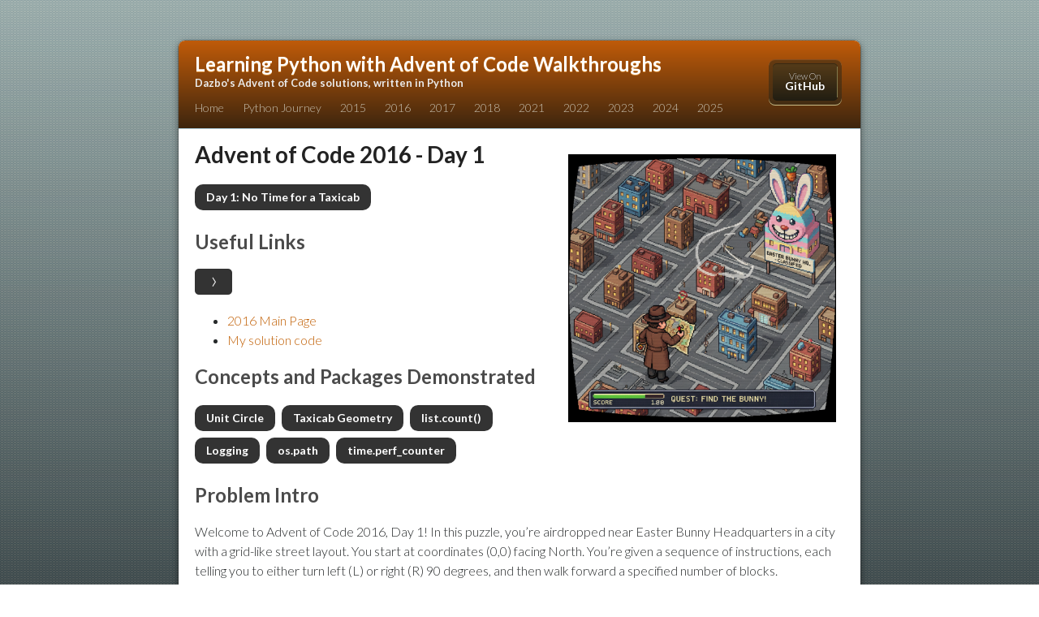

--- FILE ---
content_type: text/html; charset=utf-8
request_url: https://aoc.just2good.co.uk/2016/1
body_size: 4649
content:
<!doctype html>
<html lang="en-US">
  <head>
    <meta charset="utf-8">
    <meta http-equiv="X-UA-Compatible" content="IE=edge">

<!-- Begin Jekyll SEO tag v2.8.0 -->
<title>Day 1 | Learning Python with Advent of Code Walkthroughs</title>
<meta name="generator" content="Jekyll v3.10.0" />
<meta property="og:title" content="Day 1" />
<meta name="author" content="Dazbo" />
<meta property="og:locale" content="en_US" />
<meta name="description" content="Dazbo’s Advent of Code solutions, written in Python" />
<meta property="og:description" content="Dazbo’s Advent of Code solutions, written in Python" />
<link rel="canonical" href="https://aoc.just2good.co.uk/2016/1.html" />
<meta property="og:url" content="https://aoc.just2good.co.uk/2016/1.html" />
<meta property="og:site_name" content="Learning Python with Advent of Code Walkthroughs" />
<meta property="og:type" content="website" />
<meta name="twitter:card" content="summary" />
<meta property="twitter:title" content="Day 1" />
<script type="application/ld+json">
{"@context":"https://schema.org","@type":"WebPage","author":{"@type":"Person","name":"Dazbo"},"description":"Dazbo’s Advent of Code solutions, written in Python","headline":"Day 1","url":"https://aoc.just2good.co.uk/2016/1.html"}</script>
<!-- End Jekyll SEO tag -->


    <link rel="stylesheet" href="/assets/css/style.css?v=235fa26827a465953c9ad76ebf9ec9e5eec596d9">
    <script src="/assets/js/scale.fix.js"></script>
    <meta name="viewport" content="width=device-width, initial-scale=1, user-scalable=no">

    <!--[if lt IE 9]>
    <script src="//html5shiv.googlecode.com/svn/trunk/html5.js"></script>
    <![endif]-->

    <!-- Setup Google Analytics -->



<link rel="shortcut icon" type="image/x-icon" href="/favicon.ico" >
<link rel="icon" type="image/png" sizes="32x32" href="/favicon-32x32.png">
<link rel="icon" type="image/png" sizes="16x16" href="/favicon-16x16.png">
<link rel="manifest" href="/site.webmanifest">

<!-- end custom head snippets -->

  </head>
  <body>
    <div class="wrapper">
      <header >
        <h1>Learning Python with Advent of Code Walkthroughs</h1>
        
          <p>Dazbo's Advent of Code solutions, written in Python</p>
        
        <nav>
    <ol class="breadcrumb">
        
        
        <li class="breadcrumb-item">
            <a href="/">Home</a>
        </li>
        
        <li class="breadcrumb-item">
            <a href="/python/">Python Journey</a>
        </li>
        
        <li class="breadcrumb-item">
            <a href="/2015/">2015</a>
        </li>
        
        <li class="breadcrumb-item">
            <a href="/2016/">2016</a>
        </li>
        
        <li class="breadcrumb-item">
            <a href="/2017/">2017</a>
        </li>
        
        <li class="breadcrumb-item">
            <a href="/2018/">2018</a>
        </li>
        
        <li class="breadcrumb-item">
            <a href="/2021/">2021</a>
        </li>
        
        <li class="breadcrumb-item">
            <a href="/2022/">2022</a>
        </li>
        
        <li class="breadcrumb-item">
            <a href="/2023/">2023</a>
        </li>
        
        <li class="breadcrumb-item">
            <a href="/2024/">2024</a>
        </li>
        
        <li class="breadcrumb-item">
            <a href="/2025/">2025</a>
        </li>
        
    </ol>
</nav>
        <ul>
        
          <li><a href="https://github.com/derailed-dash/advent-of-code" target="_blank">View On <strong>GitHub</strong></a></li>
        </ul>
      </header>
      <section>
      





<img src="/assets/images/2016-01.png" alt="No Time for a Taxicab" style="margin:15px 10px 10px 10px; float: right; width:330px" />

<h1>Advent of Code 2016 - Day 1</h1>
<p>
  <a class="dazbo-link-button" href='https://adventofcode.com/2016/day/1' target="_blank">Day 1: No Time for a Taxicab</a>
</p>

<h2>Useful Links</h2>

<p>
<a class="dazbo-link-button nav-button" href="/2016/2">&#8250;</a>
</p>

<ul>
  <li><a href="/2016/">2016 Main Page</a></li>
  <li><a href="https://github.com/derailed-dash/advent-of-code/tree/master/src/AoC_2016" target="_blank">My solution code</a></li>
</ul>

<h2>Concepts and Packages Demonstrated</h2>

<p><a class="dazbo-link-button" href='https://www.mathsisfun.com/geometry/unit-circle.html' target="_blank">Unit Circle</a><a class="dazbo-link-button" href='https://en.wikipedia.org/wiki/Taxicab_geometry' target="_blank">Taxicab Geometry</a><a class="dazbo-link-button" href='https://docs.python.org/3/tutorial/datastructures.html#more-on-lists' target="_blank">list.count()</a><a class="dazbo-link-button" href='/python/logging' target="_blank">Logging</a><a class="dazbo-link-button" href='https://docs.python.org/3/library/os.path.html' target="_blank">os.path</a><a class="dazbo-link-button" href='https://docs.python.org/3/library/time.html#time.perf_counter' target="_blank">time.perf_counter</a>
</p>

<p>

</p>
<h2 id="problem-intro">Problem Intro</h2>

<p>Welcome to Advent of Code 2016, Day 1! In this puzzle, you’re airdropped near Easter Bunny Headquarters in a city with a grid-like street layout. You start at coordinates (0,0) facing North. You’re given a sequence of instructions, each telling you to either turn left (L) or right (R) 90 degrees, and then walk forward a specified number of blocks.</p>

<p>The input data looks like a comma-separated string of instructions, for example:</p>

<div class="language-text highlighter-rouge"><div class="highlight"><pre class="highlight"><code>R2, L3, R2, R2, R2, R5, L5, R5, R3
</code></pre></div></div>

<h2 id="part-1">Part 1</h2>

<p><strong>How many blocks away is Easter Bunny HQ?</strong></p>

<p>For Part 1, the goal is to determine the “taxicab distance” (also known as Manhattan distance) to the final destination after following all instructions. This means summing the absolute differences of the final X and Y coordinates from the starting point (0,0).</p>

<p>My solution uses a <code class="language-plaintext highlighter-rouge">location</code> dictionary to keep track of the current <code class="language-plaintext highlighter-rouge">x</code> and <code class="language-plaintext highlighter-rouge">y</code> coordinates, and a <code class="language-plaintext highlighter-rouge">heading</code> variable (0 for North, 90 for East, 180 for South, 270 for West) to represent the current direction.</p>

<p>The core logic resides in the <code class="language-plaintext highlighter-rouge">process_direction</code> function:</p>

<div class="language-python highlighter-rouge"><div class="highlight"><pre class="highlight"><code><span class="k">def</span> <span class="nf">process_direction</span><span class="p">(</span><span class="n">location</span><span class="p">:</span> <span class="nb">dict</span><span class="p">,</span> <span class="n">visited_locations</span><span class="p">:</span> <span class="nb">list</span><span class="p">,</span> <span class="n">heading</span><span class="p">:</span> <span class="nb">int</span><span class="p">,</span> <span class="n">instr</span><span class="p">:</span> <span class="nb">str</span><span class="p">):</span>
    <span class="n">turn</span> <span class="o">=</span> <span class="n">instr</span><span class="p">[</span><span class="mi">0</span><span class="p">]</span>
    <span class="n">magnitude</span> <span class="o">=</span> <span class="nb">int</span><span class="p">(</span><span class="n">instr</span><span class="p">[</span><span class="mi">1</span><span class="p">:])</span>
    <span class="n">rotation</span> <span class="o">=</span> <span class="mi">90</span> <span class="k">if</span> <span class="n">turn</span> <span class="o">==</span> <span class="s">'R'</span> <span class="k">else</span> <span class="o">-</span><span class="mi">90</span>
    <span class="n">heading</span> <span class="o">=</span> <span class="n">convert_angle</span><span class="p">(</span><span class="n">heading</span> <span class="o">+</span> <span class="n">rotation</span><span class="p">)</span>
    
    <span class="c1"># We need to process the instruction one unit at a time, 
</span>    <span class="c1"># so that we store the path taken, not just the final landing location of each instruction
</span>    <span class="k">for</span> <span class="n">_</span> <span class="ow">in</span> <span class="nb">range</span><span class="p">(</span><span class="n">magnitude</span><span class="p">):</span>
        <span class="c1"># unit circle geometry
</span>        <span class="n">location</span><span class="p">[</span><span class="n">X</span><span class="p">]</span> <span class="o">+=</span> <span class="nb">round</span><span class="p">(</span><span class="n">sin</span><span class="p">(</span><span class="n">radians</span><span class="p">(</span><span class="n">heading</span><span class="p">)))</span>
        <span class="n">location</span><span class="p">[</span><span class="n">Y</span><span class="p">]</span> <span class="o">+=</span> <span class="nb">round</span><span class="p">(</span><span class="n">cos</span><span class="p">(</span><span class="n">radians</span><span class="p">(</span><span class="n">heading</span><span class="p">)))</span>
        
        <span class="c1"># store all coords visited whilst following this direction
</span>        <span class="n">visited_locations</span><span class="p">.</span><span class="n">append</span><span class="p">(</span><span class="n">location</span><span class="p">.</span><span class="n">copy</span><span class="p">())</span>
    
    <span class="k">return</span> <span class="n">location</span><span class="p">,</span> <span class="n">heading</span>

<span class="k">def</span> <span class="nf">convert_angle</span><span class="p">(</span><span class="n">angle</span><span class="p">:</span> <span class="nb">int</span><span class="p">):</span>
    <span class="s">""" Convert any angle to %360

    Args:
        angle (int): An angle

    Returns:
        [int]: The angle
    """</span>
    <span class="k">if</span> <span class="p">(</span><span class="n">angle</span> <span class="o">&lt;</span> <span class="mi">0</span><span class="p">):</span>
        <span class="n">angle</span> <span class="o">+=</span> <span class="mi">360</span>
    
    <span class="k">return</span> <span class="n">angle</span> <span class="o">%</span> <span class="mi">360</span>
</code></pre></div></div>

<ul>
  <li>The <code class="language-plaintext highlighter-rouge">turn</code> (L or R) determines the <code class="language-plaintext highlighter-rouge">rotation</code> (90 or -90 degrees).</li>
  <li>The <code class="language-plaintext highlighter-rouge">heading</code> is updated and normalized using <code class="language-plaintext highlighter-rouge">convert_angle</code> to stay within 0-359 degrees.</li>
  <li><strong>Unit Circle Geometry:</strong> We use the unit circle to calculate the change in <code class="language-plaintext highlighter-rouge">x</code> and <code class="language-plaintext highlighter-rouge">y</code> coordinates. See the “Unit Circle” section below for a more detailed explanation.</li>
  <li>The <code class="language-plaintext highlighter-rouge">magnitude</code> (number of blocks to walk) is processed one unit at a time. This is crucial for Part 2, as it allows us to record every intermediate step.</li>
</ul>

<h3 id="unit-circle">Unit Circle</h3>

<p>To determine the change in our <code class="language-plaintext highlighter-rouge">x</code> and <code class="language-plaintext highlighter-rouge">y</code> coordinates, we can use the concept of a unit circle. A unit circle is a circle with a radius of 1, centered at the origin (0,0) of a Cartesian plane.</p>

<p><img src="/assets/images/unit-circle.png" alt="Unit Circle" /></p>

<p>In our solution, we represent the direction of travel as a heading in degrees: 0° for North, 90° for East, 180° for South, and 270° for West. We can use trigonometry to determine the change in <code class="language-plaintext highlighter-rouge">x</code> and <code class="language-plaintext highlighter-rouge">y</code> for each step we take.</p>

<ul>
  <li>The change in the x-coordinate is given by <code class="language-plaintext highlighter-rouge">sin(heading)</code>.</li>
  <li>The change in the y-coordinate is given by <code class="language-plaintext highlighter-rouge">cos(heading)</code>.</li>
</ul>

<p>Let’s look at how this works for our four cardinal directions:</p>

<ul>
  <li><strong>North (0°):</strong> <code class="language-plaintext highlighter-rouge">sin(0°) = 0</code>, <code class="language-plaintext highlighter-rouge">cos(0°) = 1</code>. So, <code class="language-plaintext highlighter-rouge">x</code> changes by 0, and <code class="language-plaintext highlighter-rouge">y</code> changes by 1.</li>
  <li><strong>East (90°):</strong> <code class="language-plaintext highlighter-rouge">sin(90°) = 1</code>, <code class="language-plaintext highlighter-rouge">cos(90°) = 0</code>. So, <code class="language-plaintext highlighter-rouge">x</code> changes by 1, and <code class="language-plaintext highlighter-rouge">y</code> changes by 0.</li>
  <li><strong>South (180°):</strong> <code class="language-plaintext highlighter-rouge">sin(180°) = 0</code>, <code class="language-plaintext highlighter-rouge">cos(180°) = -1</code>. So, <code class="language-plaintext highlighter-rouge">x</code> changes by 0, and <code class="language-plaintext highlighter-rouge">y</code> changes by -1.</li>
  <li><strong>West (270°):</strong> <code class="language-plaintext highlighter-rouge">sin(270°) = -1</code>, <code class="language-plaintext highlighter-rouge">cos(270°) = 0</code>. So, <code class="language-plaintext highlighter-rouge">x</code> changes by -1, and <code class="language-plaintext highlighter-rouge">y</code> changes by 0.</li>
</ul>

<p>This is exactly what we need to update our coordinates as we move one block at a time. The Python code uses the <code class="language-plaintext highlighter-rouge">math.sin</code> and <code class="language-plaintext highlighter-rouge">math.cos</code> functions, which work with radians, so we convert our degree <code class="language-plaintext highlighter-rouge">heading</code> to radians before using them.</p>

<p>After all instructions are processed, the taxicab distance is simply <code class="language-plaintext highlighter-rouge">abs(final_x) + abs(final_y)</code>.</p>

<h2 id="part-2">Part 2</h2>

<p><strong>What is the distance to the first location you visit twice?</strong></p>

<p>For Part 2, the challenge is to find the very first location that is visited more than once. This includes all intermediate steps taken during movement.</p>

<p>My solution addresses this by maintaining a <code class="language-plaintext highlighter-rouge">visited_locations</code> list. As shown in the <code class="language-plaintext highlighter-rouge">process_direction</code> function above, for each block walked, the current <code class="language-plaintext highlighter-rouge">location</code> is appended to this list. This creates a complete history of the path taken.</p>

<h3 id="a-note-on-copy">A Note on <code class="language-plaintext highlighter-rouge">copy()</code></h3>

<p>You might have noticed the use of <code class="language-plaintext highlighter-rouge">location.copy()</code> when appending to the <code class="language-plaintext highlighter-rouge">visited_locations</code> list. This is a crucial detail. In Python, dictionaries are mutable objects. If we had simply appended <code class="language-plaintext highlighter-rouge">location</code> directly, we would be appending a <em>reference</em> to the <code class="language-plaintext highlighter-rouge">location</code> dictionary. This means that every time the <code class="language-plaintext highlighter-rouge">location</code> dictionary was updated, all the entries in <code class="language-plaintext highlighter-rouge">visited_locations</code> would also change, because they would all be pointing to the same single dictionary object. By the end, <code class="language-plaintext highlighter-rouge">visited_locations</code> would just contain the final location repeated many times.</p>

<p>By using <code class="language-plaintext highlighter-rouge">.copy()</code>, we create a <em>shallow copy</em> of the dictionary at that moment in time. This new dictionary object is then appended to the list, preserving the coordinates at that specific step. This ensures that <code class="language-plaintext highlighter-rouge">visited_locations</code> contains a true history of the path taken, with each entry being a distinct snapshot of the coordinates at each point along the way.</p>

<p>After processing all instructions, the code iterates through the <code class="language-plaintext highlighter-rouge">visited_locations</code> list to find the first coordinate that appears more than once. The <code class="language-plaintext highlighter-rouge">list.count()</code> method is used for this purpose.</p>

<div class="language-python highlighter-rouge"><div class="highlight"><pre class="highlight"><code>    <span class="k">for</span> <span class="n">visited</span> <span class="ow">in</span> <span class="n">visited_locations</span><span class="p">:</span>
        <span class="c1"># we want the first location that was visited twice
</span>        <span class="c1"># i.e. where this particular location has a count &gt; 1
</span>        <span class="k">if</span> <span class="n">visited_locations</span><span class="p">.</span><span class="n">count</span><span class="p">(</span><span class="n">visited</span><span class="p">)</span> <span class="o">&gt;</span> <span class="mi">1</span><span class="p">:</span>
            <span class="n">taxicab_distance</span> <span class="o">=</span> <span class="nb">abs</span><span class="p">(</span><span class="n">visited</span><span class="p">[</span><span class="n">X</span><span class="p">])</span> <span class="o">+</span> <span class="nb">abs</span><span class="p">(</span><span class="n">visited</span><span class="p">[</span><span class="n">Y</span><span class="p">])</span>
            <span class="n">logging</span><span class="p">.</span><span class="n">info</span><span class="p">(</span><span class="sa">f</span><span class="s">"First location visited twice was </span><span class="si">{</span><span class="n">visited</span><span class="si">}</span><span class="s">"</span><span class="p">)</span>
            <span class="n">logging</span><span class="p">.</span><span class="n">info</span><span class="p">(</span><span class="sa">f</span><span class="s">"Distance to this location: </span><span class="si">{</span><span class="n">taxicab_distance</span><span class="si">}</span><span class="s">"</span><span class="p">)</span>
            <span class="k">break</span>
</code></pre></div></div>

<p>The <code class="language-plaintext highlighter-rouge">list.count(element)</code> method returns the number of times <code class="language-plaintext highlighter-rouge">element</code> appears in the list. By iterating through <code class="language-plaintext highlighter-rouge">visited_locations</code> and checking <code class="language-plaintext highlighter-rouge">count(visited) &gt; 1</code>, the first such <code class="language-plaintext highlighter-rouge">visited</code> location found is the answer to Part 2.</p>

<h2 id="results">Results</h2>

<p>The execution of the solution yields results that look something like this:</p>

<div class="language-text highlighter-rouge"><div class="highlight"><pre class="highlight"><code>Taxicab distance for entire journey: 230
First location visited twice was {'x': 116, 'y': 5}
Distance to this location: 121
Execution time: 0.0059 seconds
</code></pre></div></div>


<p>
  <a class="dazbo-link-button nav-button" href="/2016/2">&#8250;</a>
</p>


      </section>
    </div>
    <footer>
    
      <p>Project maintained by <a href="https://github.com/derailed-dash" target="_blank">derailed-dash</a></p>
    
      <p>Hosted on GitHub Pages</p>
    </footer>
    <!--[if !IE]><script>fixScale(document);</script><![endif]-->
  </body>
</html>


--- FILE ---
content_type: text/css; charset=utf-8
request_url: https://aoc.just2good.co.uk/assets/css/style.css?v=235fa26827a465953c9ad76ebf9ec9e5eec596d9
body_size: 1683
content:
@import url("https://fonts.googleapis.com/css?family=Lato:300italic,700italic,300,700");@import url("https://fonts.googleapis.com/css?family=Lato:300italic,700italic,300,700");.highlight table td{padding:5px}.highlight table pre{margin:0}.highlight,.highlight .w{color:#d0d0d0}.highlight .err{color:#151515;background-color:#ac4142}.highlight .c,.highlight .cd,.highlight .cm,.highlight .c1,.highlight .cs{color:#888}.highlight .cp{color:#f4bf75}.highlight .nt{color:#f4bf75}.highlight .o,.highlight .ow{color:#d0d0d0}.highlight .p,.highlight .pi{color:#d0d0d0}.highlight .gi{color:#90a959}.highlight .gd{color:#ac4142}.highlight .gh{color:#6a9fb5;font-weight:bold}.highlight .k,.highlight .kn,.highlight .kp,.highlight .kr,.highlight .kv{color:#aa759f}.highlight .kc{color:#d28445}.highlight .kt{color:#d28445}.highlight .kd{color:#d28445}.highlight .s,.highlight .sb,.highlight .sc,.highlight .sd,.highlight .s2,.highlight .sh,.highlight .sx,.highlight .s1{color:#90a959}.highlight .sr{color:#75b5aa}.highlight .si{color:#8f5536}.highlight .se{color:#8f5536}.highlight .nn{color:#f4bf75}.highlight .nc{color:#f4bf75}.highlight .no{color:#f4bf75}.highlight .na{color:#6a9fb5}.highlight .m,.highlight .mf,.highlight .mh,.highlight .mi,.highlight .il,.highlight .mo,.highlight .mb,.highlight .mx{color:#90a959}.highlight .ss{color:#90a959}html{background:#ffffff;background:#fff linear-gradient(#9dafac, #3b4646) fixed;height:100%}body{padding:50px 0;margin:0;font:15px/1.5 Lato, "Helvetica Neue", Helvetica, Arial, sans-serif;color:#272a2b;font-weight:300;background:url("../images/checker.png") fixed;min-height:calc(100% - 100px)}.wrapper{width:840px;margin:0 auto;background:#ffffff;border-radius:8px;box-shadow:rgba(0,0,0,0.2) 0 0 0 1px,rgba(0,0,0,0.45) 0 3px 10px}header,section,footer{display:block}a{color:#c05d00;text-decoration:none}a:hover{text-decoration:underline}.dazbo-link-button,.dazbo-nolink-button{font-size:14px;font-weight:bold;background-color:#333;color:white;transition-duration:0.4s;text-align:center;display:inline-block;height:32px;border-radius:10px;border:0px;margin:2px 8px 6px 0px;padding:0px 14px 0px 14px;line-height:32px;vertical-align:middle}.dazbo-link-button:hover{background-color:#c05b09;box-shadow:0 12px 16px 0 rgba(0,0,0,0.3),0 20px 35px 0 rgba(0,0,0,0.2)}.nav-button{font-size:30px;font-weight:normal;line-height:24px;width:18px;border-radius:5px;margin:0px 6px 0px 0px}.dazbo-nolink-button{background-color:white;color:#333;border:2px solid #333;height:30px;line-height:30px}.dazbo-table{border:1px solid}.dazbo-table th{background:#444;color:#ddd}p{margin:0 0 20px;padding:0}strong{color:#222;font-weight:700}header{border-radius:8px 8px 0 0;background:#C6EAFA;background:linear-gradient(#c05b09, #3d250e);position:relative;padding:15px 20px;border-bottom:1px solid #B2D2E1}header .breadcrumb{padding:0px;padding-top:10px;padding-right:20px;font-size:14px;margin:0;color:#df7008}header .breadcrumb .breadcrumb-item{display:inline;padding-right:20px}header .breadcrumb .breadcrumb-item a{color:#c5bdac}header .breadcrumb .active{display:inline;font-weight:bold}header .breadcrumb .active a{color:#ffffff}header .breadcrumb a:hover{text-decoration:underline}header h1{margin:0;padding:0;font-size:24px;line-height:1.2;color:#fff;text-shadow:rgba(223,146,58,0.9) 0 1px 0}header.without-description h1{margin:10px 0}header p{margin:0;color:#ebebeb;width:600px;font-size:13px;font-weight:bold}header p.view{display:none;font-weight:700;text-shadow:rgba(255,255,255,0.9) 0 1px 0;-webkit-font-smoothing:antialiased}header p.view a{color:#d0d1bc}header p.view small{font-weight:400}header ul{margin:8px;padding:0;list-style:none;position:absolute;z-index:1;right:20px;top:20px;height:38px;padding:4px 0;background:#d3d2b0;background:linear-gradient(#835119, #1b150c);border-radius:5px;box-shadow:inset rgba(3,3,3,0.45) 0 1px 0,inset rgba(0,0,0,0.2) 0 -1px 0;width:auto}header ul:before{content:'';position:absolute;z-index:-1;left:-5px;top:-4px;right:-5px;bottom:-6px;background:rgba(41,38,25,0.5);border-radius:8px;box-shadow:rgba(69,76,77,0.3) 0 -1px 0,inset rgba(255,250,183,0.7) 0 -1px 0}header ul li{width:79px;float:left;border-right:1px solid #80794c;height:38px}header ul li.single{border:none}header ul li+li{width:78px;border-left:1px solid #8BBEF3}header ul li+li+li{border-right:none;width:79px}header ul a{line-height:1;font-size:11px;color:#fff;color:rgba(255,255,255,0.8);display:block;text-align:center;font-weight:400;padding-top:6px;height:40px;text-shadow:rgba(0,0,0,0.4) 0 -1px 0}header ul a strong{font-size:14px;display:block;color:#fff;-webkit-font-smoothing:antialiased}section{padding:15px 20px;font-size:16px;border-top:1px solid #fff;border-radius:0 0 8px 8px;position:relative}h1,h2,h3,h4,h5,h6{color:#222;padding:0;margin:0 0 20px;line-height:1.2}p,ul,ol,table,pre,dl{margin:0 0 20px}h1,h2,h3{line-height:1.1}h1{font-size:28px}h2{color:#4b4b4b}h3,h4,h5,h6{color:#c05b09}blockquote{margin:0 -20px 20px;padding:15px 20px 1px 40px;font-style:italic;background:#ccc;background:rgba(0,0,0,0.06);color:#222}img{max-width:100%}code,pre{font-family:Monaco, Bitstream Vera Sans Mono, Lucida Console, Terminal;color:#333;font-size:12px;overflow-x:auto}pre{padding:20px;background:#3A3C42;color:#f8f8f2;margin:0 -20px 20px}pre code{color:#f8f8f2}li pre{margin-left:-60px;padding-left:60px}table{width:100%;border-collapse:collapse}th,td{text-align:left;padding:5px 10px;border-bottom:1px solid #aaa}dt{color:#222;font-weight:700}th{color:#222}small{font-size:11px}hr{border:0;background:#aaa;height:1px;margin:0 0 20px}kbd{background-color:#fafbfc;border:1px solid #c6cbd1;border-bottom-color:#959da5;border-radius:3px;box-shadow:inset 0 -1px 0 #959da5;color:#444d56;display:inline-block;font-size:11px;line-height:10px;padding:3px 5px;vertical-align:middle}footer{width:760px;margin:0 auto;padding:20px 0 0;color:#ddd;overflow:hidden}footer a{color:#fff;font-weight:bold}footer p{float:left}footer p+p{float:right}@media print, screen and (max-width: 840px){body{padding:0}.wrapper{border-radius:0;box-shadow:none;width:100%}footer{border-radius:0;padding:20px;width:auto}footer p{float:none;margin:0}footer p+p{float:none}}@media print, screen and (max-width: 580px){header ul{display:none}header p.view{display:block}header p{width:100%}}@media print{header p.view a small:before{content:'at https://github.com/'}}html{background:#ffffff;background:#fff linear-gradient(#9dafac, #3b4646) fixed;height:100%}body{padding:50px 0;margin:0;font:15px/1.5 Lato, "Helvetica Neue", Helvetica, Arial, sans-serif;color:#272a2b;font-weight:300;background:url("../images/checker.png") fixed;min-height:calc(100% - 100px)}grn{color:#66FF00}red{color:red}mag{color:#f0f}ylw{color:#ff0}cyn{color:cyan}.wrapper{width:840px;margin:0 auto;background:#ffffff;border-radius:8px;box-shadow:rgba(0,0,0,0.2) 0 0 0 1px,rgba(0,0,0,0.45) 0 3px 10px}header,section,footer{display:block}a{color:#c05d00;text-decoration:none}a:hover{text-decoration:underline}.dazbo-link-button,.dazbo-nolink-button{font-size:14px;font-weight:bold;background-color:#333;color:white;transition-duration:0.4s;text-align:center;display:inline-block;height:32px;border-radius:10px;border:0px;margin:2px 8px 6px 0px;padding:0px 14px 0px 14px;line-height:32px;vertical-align:middle}.dazbo-link-button:hover{background-color:#c05b09;box-shadow:0 12px 16px 0 rgba(0,0,0,0.3),0 20px 35px 0 rgba(0,0,0,0.2)}.nav-button{font-size:30px;font-weight:normal;line-height:24px;width:18px;border-radius:5px;margin:0px 6px 0px 0px}.dazbo-nolink-button{background-color:white;color:#333;border:2px solid #333;height:30px;line-height:30px}.dazbo-table{border:1px solid}.dazbo-table th{background:#444;color:#ddd}p{margin:0 0 20px;padding:0}strong{color:#222;font-weight:700}header{border-radius:8px 8px 0 0;background:#C6EAFA;background:linear-gradient(#c05b09, #3d250e);position:relative;padding:15px 20px;border-bottom:1px solid #B2D2E1}header .breadcrumb{padding:0px;padding-top:10px;padding-right:20px;font-size:14px;margin:0;color:#df7008}header .breadcrumb .breadcrumb-item{display:inline;padding-right:20px}header .breadcrumb .breadcrumb-item a{color:#c5bdac}header .breadcrumb .active{display:inline;font-weight:bold}header .breadcrumb .active a{color:#ffffff}header .breadcrumb a:hover{text-decoration:underline}header h1{margin:0;padding:0;font-size:24px;line-height:1.2;color:#fff;text-shadow:rgba(223,146,58,0.9) 0 1px 0}header.without-description h1{margin:10px 0}header p{margin:0;color:#ebebeb;width:600px;font-size:13px;font-weight:bold}header p.view{display:none;font-weight:700;text-shadow:rgba(255,255,255,0.9) 0 1px 0;-webkit-font-smoothing:antialiased}header p.view a{color:#d0d1bc}header p.view small{font-weight:400}header ul{margin:8px;padding:0;list-style:none;position:absolute;z-index:1;right:20px;top:20px;height:38px;padding:4px 0;background:#d3d2b0;background:linear-gradient(#835119, #1b150c);border-radius:5px;box-shadow:inset rgba(3,3,3,0.45) 0 1px 0,inset rgba(0,0,0,0.2) 0 -1px 0;width:auto}header ul:before{content:'';position:absolute;z-index:-1;left:-5px;top:-4px;right:-5px;bottom:-6px;background:rgba(41,38,25,0.5);border-radius:8px;box-shadow:rgba(69,76,77,0.3) 0 -1px 0,inset rgba(255,250,183,0.7) 0 -1px 0}header ul li{width:79px;float:left;border-right:1px solid #80794c;height:38px}header ul li.single{border:none}header ul li+li{width:78px;border-left:1px solid #8BBEF3}header ul li+li+li{border-right:none;width:79px}header ul a{line-height:1;font-size:11px;color:#fff;color:rgba(255,255,255,0.8);display:block;text-align:center;font-weight:400;padding-top:6px;height:40px;text-shadow:rgba(0,0,0,0.4) 0 -1px 0}header ul a strong{font-size:14px;display:block;color:#fff;-webkit-font-smoothing:antialiased}section{padding:15px 20px;font-size:16px;border-top:1px solid #fff;border-radius:0 0 8px 8px;position:relative}h1,h2,h3,h4,h5,h6{color:#222;padding:0;margin:0 0 20px;line-height:1.2}p,ul,ol,table,pre,dl{margin:0 0 20px}h1,h2,h3{line-height:1.1}h1{font-size:28px}h2{color:#4b4b4b}h3,h4,h5,h6{color:#c05b09}blockquote{margin:0 -20px 20px;padding:15px 20px 1px 40px;font-style:italic;background:#ccc;background:rgba(0,0,0,0.06);color:#222}img{max-width:100%}code,pre{font-family:Monaco, Bitstream Vera Sans Mono, Lucida Console, Terminal;color:#333;font-size:12px;overflow-x:auto}pre{padding:20px;background:#3A3C42;color:#f8f8f2;margin:0 -20px 20px}pre code{color:#f8f8f2}li pre{margin-left:-60px;padding-left:60px}table{width:100%;border-collapse:collapse}th,td{text-align:left;padding:5px 10px;border-bottom:1px solid #aaa}dt{color:#222;font-weight:700}th{color:#222}small{font-size:11px}hr{border:0;background:#aaa;height:1px;margin:0 0 20px}kbd{background-color:#fafbfc;border:1px solid #c6cbd1;border-bottom-color:#959da5;border-radius:3px;box-shadow:inset 0 -1px 0 #959da5;color:#444d56;display:inline-block;font-size:11px;line-height:10px;padding:3px 5px;vertical-align:middle}footer{width:760px;margin:0 auto;padding:20px 0 0;color:#eee;overflow:hidden}footer a{color:#fff;font-weight:bold}footer p{float:left}footer p+p{float:right}@media print, screen and (max-width: 840px){body{padding:0}.wrapper{border-radius:0;box-shadow:none;width:100%}footer{border-radius:0;padding:20px;width:auto}footer p{float:none;margin:0}footer p+p{float:none}}@media print, screen and (max-width: 580px){header ul{display:none}header p.view{display:block}header p{width:100%}}@media print{header p.view a small:before{content:'at https://github.com/'}}.highlight table td{padding:5px}.highlight table pre{margin:0}.highlight,.highlight .w{color:#d0d0d0}.highlight .err{color:#151515;background-color:#ac4142}.highlight .c,.highlight .cd,.highlight .cm,.highlight .c1,.highlight .cs{color:#888}.highlight .cp{color:#f4bf75}.highlight .nt{color:#f4bf75}.highlight .o,.highlight .ow{color:#d0d0d0}.highlight .p,.highlight .pi{color:#d0d0d0}.highlight .gi{color:#90a959}.highlight .gd{color:#ac4142}.highlight .gh{color:#6a9fb5;font-weight:bold}.highlight .k,.highlight .kn,.highlight .kp,.highlight .kr,.highlight .kv{color:#aa759f}.highlight .kc{color:#d28445}.highlight .kt{color:#d28445}.highlight .kd{color:#d28445}.highlight .s,.highlight .sb,.highlight .sc,.highlight .sd,.highlight .s2,.highlight .sh,.highlight .sx,.highlight .s1{color:#90a959}.highlight .sr{color:#75b5aa}.highlight .si{color:#8f5536}.highlight .se{color:#8f5536}.highlight .nn{color:#f4bf75}.highlight .nc{color:#f4bf75}.highlight .no{color:#f4bf75}.highlight .na{color:#6a9fb5}.highlight .m,.highlight .mf,.highlight .mh,.highlight .mi,.highlight .il,.highlight .mo,.highlight .mb,.highlight .mx{color:#90a959}.highlight .ss{color:#90a959}
